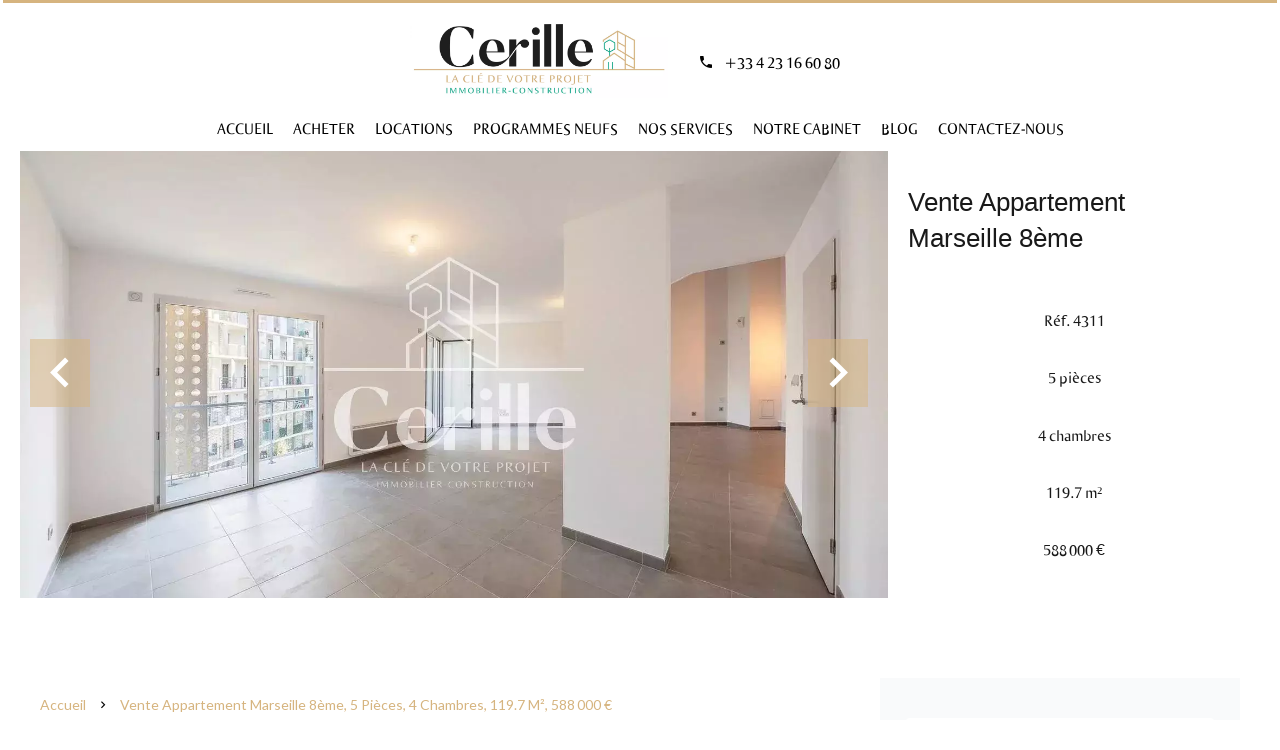

--- FILE ---
content_type: text/html; charset=UTF-8
request_url: https://www.cerille.fr/fr/propriete/vente+appartement+marseille-8eme+big-duplex-in-borely+83569803
body_size: 14808
content:
<!DOCTYPE html>
<html lang="fr" prefix="og: http://ogp.me/ns#">
  <head>

                  <meta charset="UTF-8">
              <title> T5 en duplex - Borely</title>
              <meta name="description" content=" Le Cabinet Cerille vous présente, dans une résidence de standing dans le 8ème arrondissement, proche du parc Borély et ses plages, un T5 en duplex de 119 m2. Vous profiterez d'un séjour de 44 m² avec une partie en plafond double hauteur. Une salle d'eau avec WC...">
              <meta property="og:title" content=" T5 en duplex - Borely">
              <meta property="og:description" content=" Le Cabinet Cerille vous présente, dans une résidence de standing dans le 8ème arrondissement, proche du parc Borély et ses plages, un T5 en duplex de 119 m2. Vous profiterez d'un séjour de 44 m² avec une partie en plafond double hauteur. Une salle d'eau avec WC...">
              <link rel="canonical" href="https://www.cerille.fr/fr/propriete/vente+appartement+marseille-8eme+t5-en-duplex-borely+83569803">
              <meta property="og:image" content="https://media.apimo.pro/cache/fedc9372f20eb040f3c9612deffa7e7e_a0d5abfdca_1600-original.jpg">
              <meta property="og:image:width" content="1600">
              <meta property="og:image:height" content="900">
              <link rel="alternate" href="https://www.cerille.fr/fr/propriete/vente+appartement+marseille-8eme+t5-en-duplex-borely+83569803" hreflang="x-default">
              <link rel="alternate" href="https://www.cerille.fr/fr/propriete/vente+appartement+marseille-8eme+t5-en-duplex-borely+83569803" hreflang="fr-fr">
              <link rel="alternate" href="https://www.cerille.fr/en/property/sale+apartment+marseille-8eme+big-duplex-in-borely+83569803" hreflang="en-gb">
              <meta property="og:url" content="https://www.cerille.fr/fr/propriete/vente+appartement+marseille-8eme+big-duplex-in-borely+83569803">
              <meta name="viewport" content="width=device-width">
          
                                                          <link rel="stylesheet" href="https://d36vnx92dgl2c5.cloudfront.net/vendor/flag-icon-css/css/flag-icon.min.css">                  <link rel="stylesheet" href="https://d36vnx92dgl2c5.cloudfront.net/vendor/leaflet.markercluster/dist/MarkerCluster.css">                  <link rel="stylesheet" href="https://d36vnx92dgl2c5.cloudfront.net/vendor/leaflet/dist/leaflet.css">                  <link rel="stylesheet" href="https://d36vnx92dgl2c5.cloudfront.net/vendor/Leaflet.fullscreen/dist/leaflet.fullscreen.css">                  <link rel="stylesheet" href="https://d36vnx92dgl2c5.cloudfront.net/vendor/select2/dist/css/select2.min.css">                  <link rel="stylesheet" href="https://d36vnx92dgl2c5.cloudfront.net/cache/prod/Cello/1691/674755656513d40c71362c87b8bcb15bbc6ec6aa-v1768896335.css">            
                                        <script async src="https://cache.consentframework.com/js/pa/28975/c/u8hMx/stub?lang=fr" ></script>                  <script async src="https://choices.consentframework.com/js/pa/28975/c/u8hMx/cmp?lang=fr" ></script>                                                                                                                                                            
    <script type="text/javascript" src="https://cdn.jsdelivr.net/gh/agenda-immo/minisdk@main/sdk.min.js"></script>
<script type="text/javascript">agendaimmo(741,reference_interne,{styles_container: {background:'#183c63'}})</script>
    

        
  </head>
  <body class="property chrome  thumbnail eupopup eupopup-bottom">

    <div class="g-recaptcha"></div>
    
    
      <header>
    <div>
      <div data-id="0" class="zone zone-header-left ">

  <div id="696f41eb6904a-1" data-module-id="114809" data-instance="1" data-model-namespace="39129725832a"
      class="module module-114809 template-1 cluster-template-1 module-cluster "
            ><div id="696f41eb6acb5-1" data-module-id="112269" data-instance="1" data-model-namespace="ed1be91d4ddd"
      class="module module-112269 template-2 logo-template-2 module-logo "
            ><a href="/fr/" ><img src="https://d36vnx92dgl2c5.cloudfront.net/prod/Cello/1691/media/1313acdde03461ae23bfe91c11ee73cd.webp"  alt="logo" /></a></div><div id="696f41eb6accf-1" data-module-id="114195" data-instance="1" data-model-namespace="0eaf3de4f066"
      class="module module-114195 template-1 agency-template-1 module-agency simple "
            ><article class="agency"><div class="info"><p><span class="phone"><i class="mdi mdi-phone"></i><a href="tel:+33-0423166080">+33 4 23 16 60 80</a></span></p></div></article></div></div>

</div>


      <div data-id="1" class="zone zone-header-right ">

  <div id="696f41eb69039-1" data-module-id="112326" data-instance="1" data-model-namespace="ebb9e3aed946"
      class="module module-112326 template-1 cluster-template-1 module-cluster "
            ><nav id="696f41eb6ac42-1" data-module-id="112329" data-instance="1" data-model-namespace="e65a6252a256"
      class="module module-112329 template-1 menu-template-1 module-menu inline "
            ><ul><li><a href="/fr/selection" target="_self"  data-current=""><span>Selection</span></a></li></ul></nav><div id="696f41eb6ac5f-1" data-module-id="112270" data-instance="1" data-model-namespace="dbfea7bdc98b"
      class="module module-112270 template-1 social-menu-template-1 module-social-menu "
            ><ul><li class="social facebook"><a href="https://www.facebook.com/cerilleimmobilier/" target="_blank" rel="me"><i class="mdi mdi-facebook"></i><span>Facebook</span></a></li><li class="social instagram"><a href="https://www.instagram.com/cerille_immobilier/?hl=fr" target="_blank" rel="me"><i class="mdi mdi-instagram"></i><span>Instagram</span></a></li><li class="social linkedin"><a href="https://www.linkedin.com/in/myl%C3%A8ne-mourille-96a893103/" target="_blank" rel="me"><i class="mdi mdi-linkedin"></i><span>Linkedin</span></a></li></ul></div><div id="696f41eb6ac78-1" data-module-id="112328" data-instance="1" data-model-namespace="efe0ee729ef9"
      class="module module-112328 template-1 language-template-1 module-language "
            ><div class="hack ApiFieldGroup"><p class="CaptationContent" title="fr"><span>fr</span></p></div><div class="field-group" data-label="fr"><div class="content" style="display:none;"><ul><li  class="current" ><a href="https://www.cerille.fr/fr/propriete/vente+appartement+marseille-8eme+t5-en-duplex-borely+83569803"><span class="culture">
																			français
																	</span></a></li><li ><a href="https://www.cerille.fr/en/property/sale+apartment+marseille-8eme+big-duplex-in-borely+83569803"><span class="culture">
																			English
																	</span></a></li></ul></div></div></div></div>
  <nav id="696f41eb6905b-1" data-module-id="112271" data-instance="1" data-model-namespace="4d2b5a81dda2"
      class="module module-112271 template-1 menu-template-1 module-menu main column "
            ><button><i class="mdi mdi-menu"></i></button><ul><li><a href="/fr/" target="_self"  data-current=""><i class="mdi mdi-home"></i><span>Accueil</span></a></li><li><a href="/fr/acheter" target="_self"  data-current=""><span>Acheter</span></a></li><li><a href="/fr/locations" target="_self"  data-current=""><span>Locations</span></a></li><li><a href="/fr/programmes-neufs" target="_self"  data-current=""><span>Programmes neufs</span></a></li><li><a href="/fr/nos-services" target="_self"  data-current=""><span>Nos services</span></a></li><li><a href="/fr/notre-cabinet" target="_self"  data-current=""><span>Notre cabinet</span></a></li><li><a href="/fr/actualites" target="_self"  data-current=""><span>Blog</span></a></li><li><a href="/fr/contact" target="_self"  data-current=""><span>Contactez-nous</span></a></li></ul></nav>

</div>


    </div>
  </header>

  <div class="wrapper">
      <div data-id="2" class="zone zone-full-width ">

  <div id="696f41eb68fe8-1" data-module-id="112287" data-instance="1" data-model-namespace="d2e1f636b222"
      class="module module-112287 main template-1 slider-template-1 module-slider 	waiting
"
            ><div class="slider "><div class="" ><img class="picture " data-position="0" src="https://d36vnx92dgl2c5.cloudfront.net/prod/Cello/1691/media/73ca480b56173abfa94e3e1a60aca436.webp" alt="Vente Appartement Marseille 8ème"></div><div class="" ><img class="picture  img-lazy-load" data-position="1" data-low-src="https://d36vnx92dgl2c5.cloudfront.net/prod/Cello/1691/media/38ec8172101715c5f46961dfe0c9690c.webp" data-src="https://d36vnx92dgl2c5.cloudfront.net/prod/Cello/1691/media/18c2bf0d5c00a3d85feb203b5e2f5a86.webp" alt="Vente Appartement Marseille 8ème"></div><div class="" ><img class="picture  img-lazy-load" data-position="2" data-low-src="https://d36vnx92dgl2c5.cloudfront.net/prod/Cello/1691/media/a3559278439ad47083a86e55301bd10d.webp" data-src="https://d36vnx92dgl2c5.cloudfront.net/prod/Cello/1691/media/6bac38dabd01cdf602e507260bb2b81a.webp" alt="Vente Appartement Marseille 8ème"></div><div class="" ><img class="picture  img-lazy-load" data-position="3" data-low-src="https://d36vnx92dgl2c5.cloudfront.net/prod/Cello/1691/media/8f11af514a94bba9c23fa59f2cf7de1a.webp" data-src="https://d36vnx92dgl2c5.cloudfront.net/prod/Cello/1691/media/055c28ffa1c4908254d746ef1aa296b9.webp" alt="Vente Appartement Marseille 8ème"></div><div class="" ><img class="picture  img-lazy-load" data-position="4" data-low-src="https://d36vnx92dgl2c5.cloudfront.net/prod/Cello/1691/media/fad3ed2f7d92936b5c428267fd39adbe.webp" data-src="https://d36vnx92dgl2c5.cloudfront.net/prod/Cello/1691/media/5ced4425022510f86a9e3e3cd884c1e9.webp" alt="Vente Appartement Marseille 8ème"></div><div class="" ><img class="picture  img-lazy-load" data-position="5" data-low-src="https://d36vnx92dgl2c5.cloudfront.net/prod/Cello/1691/media/f13659dcccf68bd956a50e0ce8c43fc8.webp" data-src="https://d36vnx92dgl2c5.cloudfront.net/prod/Cello/1691/media/708930c066df5f628ce66ef50e2c1f8d.webp" alt="Vente Appartement Marseille 8ème"></div><div class="" ><img class="picture  img-lazy-load" data-position="6" data-low-src="https://d36vnx92dgl2c5.cloudfront.net/prod/Cello/1691/media/9ee4ce7651fed3402231604ddd0d892f.webp" data-src="https://d36vnx92dgl2c5.cloudfront.net/prod/Cello/1691/media/91b592d72ed37f2dbd8fd977913fdb4e.webp" alt="Vente Appartement Marseille 8ème"></div><div class="" ><img class="picture  img-lazy-load" data-position="7" data-low-src="https://d36vnx92dgl2c5.cloudfront.net/prod/Cello/1691/media/1b1e6bd11dfc0eb2270acc7b5894c105.webp" data-src="https://d36vnx92dgl2c5.cloudfront.net/prod/Cello/1691/media/a1eabd2fdffc44205d684197ce12ba46.webp" alt="Vente Appartement Marseille 8ème"></div><div class="" ><img class="picture  img-lazy-load" data-position="8" data-low-src="https://d36vnx92dgl2c5.cloudfront.net/prod/Cello/1691/media/2d368efadd615ab3c3bc2bc5e3ca2038.webp" data-src="https://d36vnx92dgl2c5.cloudfront.net/prod/Cello/1691/media/472914057e155cf99451e4bc4cbdd66b.webp" alt="Vente Appartement Marseille 8ème"></div><div class="" ><img class="picture  img-lazy-load" data-position="9" data-low-src="https://d36vnx92dgl2c5.cloudfront.net/prod/Cello/1691/media/7591486c7ea1dc84e229bdb9445bf263.webp" data-src="https://d36vnx92dgl2c5.cloudfront.net/prod/Cello/1691/media/c70f15d9e9b74f2ba02cd5a33185114d.webp" alt="Vente Appartement Marseille 8ème"></div></div><div class="api-spinner"><div class="bounce1"></div><div class="bounce2"></div><div class="bounce3"></div></div></div>
  <div id="696f41eb69081-1" data-module-id="112288" data-instance="1" data-model-namespace="5ab2d56d52ae"
      class="module module-112288 template-2 property-info-template-2 module-property-info "
            data-property-id="83569803"><h1>Vente Appartement<br>Marseille 8ème </h1><p>Réf. 4311</p><p>5 pièces</p><p>4 chambres</p><p>119.7 m²</p><p>  588 000 €</p></div>
  <div id="696f41eb6918c-1" data-module-id="281368" data-instance="1" data-model-namespace="8cf4964b9140"
      class="module module-281368 template-1 property-info-template-1 module-property-info "
            data-property-id="83569803"><script type="text/javascript">agendaimmo(741,83569803, { styles_container: { borderRadius: "5px", padding: "5px", background:'#d6b47f' },styles_button: { textTransform: "lowercase" },})

</script></div>

</div>


  <div data-id="3" class="zone zone-top-content ">


</div>


  <div class="row-2 clearfix">
    <div data-id="4" class="zone zone-left-content ">

  <div id="696f41eb69009-1" data-module-id="112289" data-instance="1" data-model-namespace="bb4e19183188"
      class="module module-112289 template-1 breadcrumb-template-1 module-breadcrumb "
            ><nav><ul><li class="module-breadcrumb-tab"><a href="/fr/">Accueil</a></li><li class="module-breadcrumb-tab"><h2><a>Vente appartement Marseille 8ème, 5 pièces, 4 chambres, 119.7 m², 588 000 €</a></h2></li></ul></nav></div>
  <div id="696f41eb69098-1" data-module-id="112290" data-instance="1" data-model-namespace="4f84fb32ddf9"
      class="module module-112290 template-4 property-info-template-4 module-property-info "
            data-property-id="83569803"><div class="module-header"><h2 class="module-header-title">Informations complémentaires</h2></div><h2 class="title property-title-4" >T5 en duplex - Borely</h2><span class="price">588 000 €</span><p class="comment" id="description">
          Le Cabinet Cerille vous présente, dans une résidence de standing dans le 8ème arrondissement, proche du parc Borély et ses plages, un T5 en duplex de 119 m2. <br /><br />
Vous profiterez d'un séjour de 44 m² avec une partie en plafond double hauteur. Une salle d'eau avec WC complète ce niveau. <br />
A l'étage, vous trouverez quatre chambres, une salle de bains, des WC séparés, un dressing et un espace bureau. <br /><br />
Le vaste parc paysagé de la résidence vous offre un cadre de vie idéale entre nature et ville.<br /><br />
Pour votre confort, un box double en sous-sol est inclus.<br /><br />
Ne manquez pas cette belle opportunité ! <br /><br />
Contactez nous pour en savoir plus au +33 4 23 16 60 80.<br />
Rdv possibles sur place ou en visio.<br />
www.cerille.fr
      </p></div>
  <div id="696f41eb69151-1" data-module-id="112365" data-instance="1" data-model-namespace="538cb5aad3e2"
      class="module module-112365 template-17 property-info-template-17 module-property-info "
            data-property-id="83569803"><div class="module-header"><h2 class="module-header-title">Autres visuels</h2></div><p class="no-information">
      Pas d'informations disponibles
    </p></div>
  <div id="696f41eb6917b-1" data-module-id="112297" data-instance="1" data-model-namespace="2fc8f02c289b"
      class="module module-112297 template-1 cluster-template-1 module-cluster "
            ><div id="696f41eb6ca53-1" data-module-id="112293" data-instance="1" data-model-namespace="bc7052324bae"
      class="module module-112293 template-5 property-info-template-5 module-property-info "
            data-property-id="83569803"><div class="module-header"><h3 class="module-header-title">Surfaces</h3></div><ul><li>
          1 Entrée <span>4 m²</span></li><li>
          1 Séjour/cuisine <span>44 m²</span></li><li>
          1 Salle de douche / toilettes <span>6 m²</span></li><li>
          1 Balcon <span>7 m²</span></li><li>
          1 Dégagement <span>10 m²</span></li><li>
          1 Chambre <span>12 m²</span></li><li>
          1 Chambre <span>12 m²</span></li><li>
          1 Chambre <span>11 m²</span></li><li>
          1 Chambre <span>9 m²</span></li><li>
          1 Salle de bains <span>7 m²</span></li><li>
          1 Dressing <span>3 m²</span></li><li>
          1 Toilettes <span>2 m²</span></li><li>
          1 Balcon <span>12 m²</span></li></ul></div><div id="696f41eb6ca8b-1" data-module-id="112294" data-instance="1" data-model-namespace="db7cd2a5b159"
      class="module module-112294 template-8 property-info-template-8 module-property-info "
            data-property-id="83569803"><div class="module-header"><h3 class="module-header-title">Proximités</h3></div><ul><li>Bus <span>500 mètres</span></li><li>Commerces <span>700 mètres</span></li><li>Crèche <span>850 mètres</span></li><li>École primaire <span>650 mètres</span></li><li>École secondaire <span>900 mètres</span></li><li>Gare TGV <span>6 kilomètres</span></li><li>Hôpital/clinique <span>3 kilomètres</span></li><li>Médecin <span>1 kilomètres</span></li><li>Mer <span>2 kilomètres</span></li><li>Métro <span>2 kilomètres</span></li><li>Parc <span>750 mètres</span></li><li>Piscine publique <span>2 kilomètres</span></li><li>Plage <span>2 kilomètres</span></li><li>Supermarché <span>700 mètres</span></li></ul></div><div id="696f41eb6caa4-1" data-module-id="112295" data-instance="1" data-model-namespace="d60e3c318d91"
      class="module module-112295 template-6 property-info-template-6 module-property-info "
            data-property-id="83569803"><div class="module-header"><h3 class="module-header-title">Prestations</h3></div><ul class="list-inline list-inline-30"><li>Domotique</li><li>Double vitrage</li><li>Fenêtre aluminium</li><li>Stores électriques</li><li>Ventilation simple flux</li><li>Volets roulants électriques</li><li>Clôture</li><li>Éclairage extérieur</li><li>Ascenseur</li><li>Digicode</li><li>Gardien</li><li>Portail électrique</li><li>Vidéophone</li></ul></div><div id="696f41eb6cabf-1" data-module-id="112296" data-instance="1" data-model-namespace="a51e949f1dcc"
      class="module module-112296 template-7 property-info-template-7 module-property-info "
            data-property-id="83569803"><div class="module-header"><h3 class="module-header-title">Mentions légales</h3></div><ul><li>
          Honoraires à la charge du vendeur
                  </li><li>
          Pas de procédure en cours
                  </li></ul></div></div>
  <div id="696f41eb6919e-1" data-module-id="112298" data-instance="1" data-model-namespace="10c5b95ddde3"
      class="module module-112298 template-1 leafletmap-template-1 module-leaflet-map module-map "
            ><div id="696f41eb6919e-1-inner-map" class="inner-map"></div></div>

</div>


    <div data-id="5" class="zone zone-right-content ">

  <div id="696f41eb69023-1" data-module-id="112301" data-instance="1" data-model-namespace="5a49bf49a8c8"
      class="module module-112301 template-1 cluster-template-1 module-cluster "
            ><div id="696f41eb6ab45-1" data-module-id="112302" data-instance="1" data-model-namespace="037828de1f60"
      class="module module-112302 template-1 user-template-1 module-user "
            ><ul class="listing"><li class=" col col-3"><div class="container"><div class="picture"><div class="userBubble"><img class="img-lazy-load" src="https://d36vnx92dgl2c5.cloudfront.net/prod/Cello/1691/media/ca1b36dbd05dee14921a84aec4a6f2b7.webp" alt="Mylène MOURILLE"></div></div><div class="info"><h3>
																	Mylène
									MOURILLE
																										<em>Directrice</em></h3><p><span class="phone"><i class="mdi mdi-phone"></i><a href="tel:+33423166080">+33 4 23 16 60 80</a></span><span class="mobile"><i class="mdi mdi-cellphone-iphone"></i><a href="tel:+33603803528">+33 6 03 80 35 28</a></span><br><span class="email"><i class="mdi mdi-email-outline"></i><a href="mailto:mylene.mourille@cerille.fr">mylene.mourille@cerille.fr</a></span></p></div></div></li></ul></div><div id="696f41eb6ab8e-1" data-module-id="112303" data-instance="1" data-model-namespace="7305c48ab516"
      class="module module-112303 template-1 contact-template-1 module-contact "
            ><div class="module-header"><h2 class="module-header-title">Demande d'informations supplémentaires</h2></div><form name="contact-form-112303" method="post" action="https://www.cerille.fr/fr/propriete/vente+appartement+marseille-8eme+big-duplex-in-borely+83569803"><div class="field firstname text"><input type="text" id="contact-form-112303_firstname" name="contact-form-112303[firstname]" required="required" placeholder="Prénom" class="" name="firstname" /></div><div class="field lastname text"><input type="text" id="contact-form-112303_lastname" name="contact-form-112303[lastname]" required="required" placeholder="Nom de famille" class="" name="lastname" /></div><div class="field email email"><input type="email" id="contact-form-112303_email" name="contact-form-112303[email]" required="required" placeholder="E-mail" class="" name="email" /></div><div class="field phone tel"><input id="contact-form-112303_phone" name="contact-form-112303[phone]" required="required" placeholder="Téléphone" class="" name="phone" type="tel" default-value=""  /></div><div class="field message textarea"><textarea id="contact-form-112303_message" name="contact-form-112303[message]" placeholder="Message" class="" name="message"></textarea></div><div class="field recaptcha recaptcha"><script>

                    window.onloadCallback = function() {
                        $('.g-recaptcha').each(function(i, v) {
                            const $placeholder = $(this)

                            $placeholder.data('widget-id', i);

                            grecaptcha.render( this, {
                                callback: function( token ) {

                                    return new Promise(function(resolve, reject) {
                                    if( grecaptcha === undefined ) {
                                        console.log( 'reCaptcha not defined' )
                                        reject()
                                    }

                                    var response = grecaptcha.getResponse( $placeholder.data('widget-id') )
                                    if( !response ) {
                                        console.log( 'Could not get reCaptcha response' )
                                        reject()
                                    }

                                    const $form = $placeholder.closest('form')

                                    $form.find('.g-recaptcha-response').val( token )
                                    // Add a class that will be used to bypass the prevented submit event
                                    $form.addClass('recap-done')
                                    // submit by clicking the submit button of your form
                                    .find('[type="submit"]').trigger('click')
                                    resolve()
                                    grecaptcha.reset( $placeholder.data('widget-id') )
                                    })
                                },
                                sitekey: '6LctG6wUAAAAALSwjJO9bWoLzy3gi7yZn305f91K',
                                size: 'invisible', // This makes the real reCaptcha V2 Invisible
                            });
                        });
                    };

                </script><div class="g-recaptcha" data-sitekey="6LctG6wUAAAAALSwjJO9bWoLzy3gi7yZn305f91K"></div></div><div class="rgpd"><input type="checkbox" required><label>J’ai lu et j'accepte la <a href="/fr/mentions-legales">politique de confidentialité</a> de ce site</label></div><div><button type="submit" id="contact-form-112303_submit" name="contact-form-112303[submit]" class="submit">
                Envoyer
    </button></div></form></div></div>
  <div id="696f41eb690ad-1" data-module-id="112300" data-instance="1" data-model-namespace="4f6348660b2e"
      class="module module-112300 template-1 share-template-1 module-share "
            ><div class="module-header"><h2 class="module-header-title">Partager</h2></div><div class="content"><ul><li class="social facebook icon-facebook icon-border"><a href="#"><i class="mdi mdi-facebook"></i><span>Facebook</span></a></li><li class="social twitter icon-twitter icon-border"><a href="#"><svg xmlns="http://www.w3.org/2000/svg" fill="none" height="25" width="25" viewBox="0 0 512 512"><path clip-rule="evenodd" d="M192.034 98H83l129.275 170.757L91.27 412h55.908l91.521-108.34 81.267 107.343H429L295.968 235.284l.236.303L410.746 99.994h-55.908l-85.062 100.694zm-48.849 29.905h33.944l191.686 253.193h-33.944z" fill="#fff" fill-rule="evenodd"/></svg><span>Twitter</span></a></li><li class="social whatsapp icon-whatsapp icon-border"><a href="#"><i class="mdi mdi-whatsapp"></i><span>Whatsapp</span></a></li><li class="social linkedin icon-linkedin icon-border"><a href="#"><i class="mdi mdi-linkedin"></i><span>Linkedin</span></a></li></ul></div></div>
  <div id="696f41eb69127-1" data-module-id="112304" data-instance="1" data-model-namespace="9d588f650e77"
      class="module module-112304 template-33 property-info-template-33 module-property-info "
            data-property-id="83569803"><div class="module-header"><h2 class="module-header-title">Efficacité énergétique</h2></div><div class="energy-diagnostics"><div class="diagnostic diagnostic-1"><img src="[data-uri]" alt="Diagnostic Graph"></div><div class="diagnostic diagnostic-2"><img src="[data-uri]" alt="Diagnostic Graph"></div></div></div>

</div>


  </div>
  <div data-id="6" class="zone zone-bottom-content ">


</div>


  </div>

  <footer>
    <div data-id="7" class="zone zone-footer ">

  <nav id="696f41eb68f78-1" data-module-id="112272" data-instance="1" data-model-namespace="67433c674cf4"
      class="module module-112272 template-1 menu-template-1 module-menu column "
            ><div class="module-header"><span class="module-header-title">Navigation</span></div><ul><li><a href="/fr/" target="_self"  data-current=""><i class="mdi mdi-home"></i><span>Accueil</span></a></li><li><a href="/fr/acheter" target="_self"  data-current=""><span>Acheter</span></a></li><li><a href="/fr/programmes-neufs" target="_self"  data-current=""><span>Programmes neufs</span></a></li><li><a href="/fr/nos-services" target="_self"  data-current=""><span>Nos services</span></a></li><li><a href="/fr/notre-cabinet" target="_self"  data-current=""><span>Notre cabinet</span></a></li><li><a href="/fr/contact" target="_self"  data-current=""><span>Contactez-nous</span></a></li></ul></nav>
  <nav id="696f41eb6906c-1" data-module-id="112273" data-instance="1" data-model-namespace="726f7259a8c5"
      class="module module-112273 template-1 menu-template-1 module-menu column "
            ><div class="module-header"><span class="module-header-title">Informations légales</span></div><ul><li><a href="/fr/mentions-legales/honoraires" target="_self"  data-current=""><span>Honoraires</span></a></li><li><a href="/fr/donnees-personnelles" target="_self"  data-current=""><span>Données personnelles</span></a></li><li><a href="/fr/utilisations-des-cookies" target="_self"  data-current=""><span>Utilisation des cookies</span></a></li><li><a href="/fr/mentions-legales" target="_self"  data-current=""><span>Mentions légales</span></a></li></ul></nav>
  <div id="696f41eb6910e-1" data-module-id="112313" data-instance="1" data-model-namespace="a7fcaece7387"
      class="module module-112313 template-7 agency-template-7 module-agency simple "
            ><div class="module-header"><span class="module-header-title">Contactez-nous</span></div><ul><li class="agency"><h3><a href="#">Cabinet Cerille</a></h3><p class="address">
											5 Rue des Allumettes<br>
													Les Bureaux de l&#039;arche<br><span class="zipcode">13090</span>
						Aix-en-Provence<br>
																France
									</p><p><span class="phone"><a href="tel:+33 4 23 16 60 80">+33 4 23 16 60 80</a></span><br><span class="email"><a href="mailto:contact@cerille.fr">contact@cerille.fr</a></span><br></p></li></ul></div>
  <div id="696f41eb6913b-1" data-module-id="112314" data-instance="1" data-model-namespace="5219d126f97f"
      class="module module-112314 template-1 language-template-1 module-language "
            ><div class="module-header"><span class="module-header-title">Langues</span></div><div class="hack ApiFieldGroup"><p class="CaptationContent" title="fr"><span>fr</span></p></div><div class="field-group" data-label="fr"><div class="content" style="display:none;"><ul><li  class="current" ><a href="https://www.cerille.fr/fr/propriete/vente+appartement+marseille-8eme+t5-en-duplex-borely+83569803"><span class="flag-icon flag-icon-fr"></span></a></li><li ><a href="https://www.cerille.fr/en/property/sale+apartment+marseille-8eme+big-duplex-in-borely+83569803"><span class="flag-icon flag-icon-gb"></span></a></li></ul></div></div></div>
  <div id="696f41eb69163-1" data-module-id="112275" data-instance="1" data-model-namespace="4287d04b6314"
      class="module module-112275 template-1 social-menu-template-1 module-social-menu "
            ><div class="module-header"><span class="module-header-title">Suivez-nous sur les réseaux</span></div><ul><li class="social facebook"><a href="https://www.facebook.com/cerilleimmobilier/" target="_blank" rel="me"><i class="mdi mdi-facebook"></i><span>Facebook</span></a></li><li class="social instagram"><a href="https://www.instagram.com/cerille_immobilier/?hl=fr" target="_blank" rel="me"><i class="mdi mdi-instagram"></i><span>Instagram</span></a></li><li class="social linkedin"><a href="https://www.linkedin.com/in/myl%C3%A8ne-mourille-96a893103/" target="_blank" rel="me"><i class="mdi mdi-linkedin"></i><span>Linkedin</span></a></li></ul></div>

</div>


    <div data-id="8" class="zone zone-legal ">

  <div id="696f41eb690f4-1" data-module-id="112318" data-instance="1" data-model-namespace="9877aae04c86"
      class="module module-112318 template-8 legal-template-8 module-legal template8 "
            ><p><a href='javascript:Sddan.cmp.displayUI()'>Changer ses préférences cookies</a></p><p >Design by <span>Apimo™</span></p><p>©2026 Cabinet Cerille</p></div>

</div>


  </footer>

                      <link media="print"onload="this.media='all'"rel="stylesheet" href="https://d36vnx92dgl2c5.cloudfront.net/static/Realtix/Global/mdi/css/materialdesignicons.min.css">                  <link media="print"onload="this.media='all'"rel="stylesheet" href="https://d36vnx92dgl2c5.cloudfront.net/vendor/kernel-webfont/build/css/icons.css">                                                                                                                        
    
                  <script src="https://d36vnx92dgl2c5.cloudfront.net/cache/prod/Cello/1691/model/86a785c9a96b84f751bf7e4caf2dc615417a662f-v1768899051.893.js" ></script>                                                      <script src="https://d36vnx92dgl2c5.cloudfront.net/vendor/jquery/dist/jquery.min.js" ></script>                  <script src="https://d36vnx92dgl2c5.cloudfront.net/vendor/owl.carousel/owl.carousel.js" ></script>                  <script type="application/ld+json">
{
  "@context": "https://schema.org/",
  "@type": "Product",
  "name": "module_property_info_title",
  "image": [
          "https://d36vnx92dgl2c5.cloudfront.net/prod/Cello/1691/media/73ca480b56173abfa94e3e1a60aca436.webp",          "https://d36vnx92dgl2c5.cloudfront.net/prod/Cello/1691/media/18c2bf0d5c00a3d85feb203b5e2f5a86.webp",          "https://d36vnx92dgl2c5.cloudfront.net/prod/Cello/1691/media/6bac38dabd01cdf602e507260bb2b81a.webp",          "https://d36vnx92dgl2c5.cloudfront.net/prod/Cello/1691/media/055c28ffa1c4908254d746ef1aa296b9.webp",          "https://d36vnx92dgl2c5.cloudfront.net/prod/Cello/1691/media/5ced4425022510f86a9e3e3cd884c1e9.webp",          "https://d36vnx92dgl2c5.cloudfront.net/prod/Cello/1691/media/708930c066df5f628ce66ef50e2c1f8d.webp",          "https://d36vnx92dgl2c5.cloudfront.net/prod/Cello/1691/media/91b592d72ed37f2dbd8fd977913fdb4e.webp",          "https://d36vnx92dgl2c5.cloudfront.net/prod/Cello/1691/media/a1eabd2fdffc44205d684197ce12ba46.webp",          "https://d36vnx92dgl2c5.cloudfront.net/prod/Cello/1691/media/472914057e155cf99451e4bc4cbdd66b.webp",          "https://d36vnx92dgl2c5.cloudfront.net/prod/Cello/1691/media/c70f15d9e9b74f2ba02cd5a33185114d.webp"       ],
  "sku": "83569803",
  "brand": {
    "@type": "Organization",
    "name": "Cabinet Cerille"
  },
    "description": "Le\u0020Cabinet\u0020Cerille\u0020vous\u0020pr\u00E9sente,\u0020dans\u0020une\u0020r\u00E9sidence\u0020de\u0020standing\u0020dans\u0020le\u00208\u00E8me\u0020arrondissement,\u0020proche\u0020du\u0020parc\u0020Bor\u00E9ly\u0020et\u0020ses\u0020plages,\u0020un\u0020T5\u0020en\u0020duplex\u0020de\u0020119\u0020m2.\u0020\r\n\r\nVous\u0020profiterez\u0020d\u0027un\u0020s\u00E9jour\u0020de\u002044\u0020m\u00B2\u0020avec\u0020une\u0020partie\u0020en\u0020plafond\u0020double\u0020hauteur.\u0020Une\u0020salle\u0020d\u0027eau\u0020avec\u0020WC\u0020compl\u00E8te\u0020ce\u0020niveau.\u0020\r\nA\u0020l\u0027\u00E9tage,\u0020vous\u0020trouverez\u0020quatre\u0020chambres,\u0020une\u0020salle\u0020de\u0020bains,\u0020des\u0020WC\u0020s\u00E9par\u00E9s,\u0020un\u0020dressing\u0020et\u0020un\u0020espace\u0020bureau.\u0020\r\n\r\nLe\u0020vaste\u0020parc\u0020paysag\u00E9\u0020de\u0020la\u0020r\u00E9sidence\u0020vous\u0020offre\u0020un\u0020cadre\u0020de\u0020vie\u0020id\u00E9ale\u0020entre\u0020nature\u0020et\u0020ville.\r\n\r\nPour\u0020votre\u0020confort,\u0020un\u0020box\u0020double\u0020en\u0020sous\u002Dsol\u0020est\u0020inclus.\r\n\r\nNe\u0020manquez\u0020pas\u0020cette\u0020belle\u0020opportunit\u00E9\u0020\u0021\u0020\r\n\r\nContactez\u0020nous\u0020pour\u0020en\u0020savoir\u0020plus\u0020au\u0020\u002B33\u00204\u002023\u002016\u002060\u002080.\r\nRdv\u0020possibles\u0020sur\u0020place\u0020ou\u0020en\u0020visio.\r\nwww.cerille.fr",
    "offers": {
    "@type": "Offer",
    "url": "https://www.cerille.fr/fr/propriete/vente+appartement+marseille-8eme+big-duplex-in-borely+83569803",
    "priceCurrency": "EUR",
        "price": "588000.00",
        "priceValidUntil": "2026-02-20",
    "availability": "InStock",
    "seller": {
      "@type": "Organization",
      "name": "Cabinet Cerille"
    }
  }
}
</script>
                  <script src="https://d36vnx92dgl2c5.cloudfront.net/vendor/leaflet/dist/leaflet.js" ></script>                  <script src="https://d36vnx92dgl2c5.cloudfront.net/vendor/Leaflet.fullscreen/dist/Leaflet.fullscreen.min.js" ></script>                  <script src="https://d36vnx92dgl2c5.cloudfront.net/vendor/leaflet.markercluster/dist/leaflet.markercluster.js" ></script>                  <script src="https://d36vnx92dgl2c5.cloudfront.net/vendor/select2/dist/js/select2.full.min.js" ></script>                  <script src="https://d36vnx92dgl2c5.cloudfront.net/cache/prod/Cello/1691/36160764d31c781a77f840c19401de4ce5a66bf2-v1768896335.js" ></script>        
        
    
    <div class="recaptcha-terms">
      <p>Ce site est protégé par reCAPTCHA et les règles de <a target='_blank' href='https://policies.google.com/privacy'>confidentialité</a> et les <a target='_blank' href='https://policies.google.com/terms'>conditions d'utilisation</a> de Google s'appliquent.</p>
    </div>

  </body>
</html>


--- FILE ---
content_type: application/javascript
request_url: https://d36vnx92dgl2c5.cloudfront.net/cache/prod/Cello/1691/model/86a785c9a96b84f751bf7e4caf2dc615417a662f-v1768899051.893.js
body_size: 3490
content:
var model = {"http_accept":"text\/html,application\/xhtml+xml,application\/xml;q=0.9,image\/webp,image\/apng,*\/*;q=0.8,application\/signed-exchange;v=b3;q=0.9","culture":"fr_FR","language":"fr","country":"fr","currency":"EUR","url_parameters":{"property_category_i18n":"vente","property_type_i18n":"appartement","property_city_name":"marseille-8eme","property_comment_title":"big-duplex-in-borely","search_property_id":"83569803"},"cookies_enabled":true,"session_id":"","67433c674cf4":{"_subtitle_tag":"h3","_title_tag":"span","_subtitle":null,"_title":"Navigation","_content":null},"d2e1f636b222":{"_subtitle_tag":"h3","_title_tag":"h2","slide_counter":10,"show_thumbnail":false,"description_enable":true,"property_title":false,"property_price":false,"property_room":false,"property_area":false,"property_areaOutdoor":false,"property_bedroom":false,"property_bathroom":false,"autoplay":false,"autoplay_timeout":5000,"show_max_pictures":1,"show_navigation":true,"loop_enable":true,"responsive":null,"sync_slide_thumbnail":false,"thumbnail_loop_enable":true,"thumbnail_show_max_pictures":10,"thumbnail_responsive":null,"animate_in":"","animate_out":"","height_1280":450,"height_1024":450,"height_768":450,"height_640":450,"height_360":450,"thumbnail_height":100,"show_dots":false,"center":false,"thumbnail_center":true,"margin":2,"thumbnail_margin":10,"orientation_class":true,"can_fullscreen":false,"stage_padding":null,"thumbnail_stage_padding":null,"rtl":false,"video":false,"video_autoplay":true,"video_loop":false,"video_muted":true,"video_controls":true,"video_autoplay_next":true,"show_properties":true},"bb4e19183188":{"_subtitle_tag":"h3","_title_tag":"h2"},"5a49bf49a8c8":{"_subtitle_tag":"h3","_title_tag":"h2","wrapper":false,"nbrColumns":1,"bg":false},"ebb9e3aed946":{"_subtitle_tag":"h3","_title_tag":"h2","wrapper":false,"nbrColumns":1,"bg":false},"39129725832a":{"_subtitle_tag":"h3","_title_tag":"h2","wrapper":false,"nbrColumns":1,"bg":false},"4d2b5a81dda2":{"_subtitle_tag":"h3","_title_tag":"h2"},"726f7259a8c5":{"_subtitle_tag":"h3","_title_tag":"span","_subtitle":null,"_title":"Informations l\u00e9gales","_content":null},"5ab2d56d52ae":{"_subtitle_tag":"h3","_title_tag":"h2","rates":[],"bookings":[],"template":2,"selection_action":false,"url":null,"yatmo_key":null},"4f84fb32ddf9":{"_subtitle_tag":"h3","_title_tag":"h3","_subtitle":null,"_content":null,"_title":"Informations compl\u00e9mentaires","rates":[],"bookings":[],"template":4,"selection_action":false,"url":null,"yatmo_key":null},"4f6348660b2e":{"_subtitle_tag":"h3","_title_tag":"h2","_subtitle":null,"_content":null,"_title":"Partager","page_url":"https:\/\/www.cerille.fr\/fr\/propriete\/vente+appartement+marseille-8eme+big-duplex-in-borely+83569803","fields":{"share-form":{"name":"share-form","type":"Form","target_fields":["email_from","email_to","message","recaptcha","submit"],"template":"..\/src\/Apimo\/CoreBundle\/Plugins\/Share\/Resources\/twig\/search_field.html.twig"},"email_from":{"name":"from","type":"Email","required":1,"label_enable":0,"placeholder_enable":1,"rank":0,"zone":"basic","template":"..\/src\/Apimo\/CoreBundle\/Plugins\/Share\/Resources\/twig\/search_field.html.twig"},"email_to":{"name":"to","type":"Email","required":1,"label_enable":0,"placeholder_enable":1,"rank":0,"zone":"basic","template":"..\/src\/Apimo\/CoreBundle\/Plugins\/Share\/Resources\/twig\/search_field.html.twig"},"message":{"name":"Message","type":"Textarea","required":0,"label_enable":0,"placeholder_enable":1,"rank":0,"zone":"basic","template":"..\/src\/Apimo\/CoreBundle\/Plugins\/Share\/Resources\/twig\/search_field.html.twig"},"recaptcha":{"name":"Recaptcha","type":"Recaptcha","label_enable":0,"rank":0,"zone":"basic","template":"..\/src\/Apimo\/CoreBundle\/Plugins\/Share\/Resources\/twig\/search_field.html.twig"},"submit":{"name":"Send","type":"Submit","template":"..\/src\/Apimo\/CoreBundle\/Plugins\/Share\/Resources\/twig\/search_field.html.twig"}},"property":[],"property_picture":null,"autofill":true},"9877aae04c86":{"_subtitle_tag":"h3","_title_tag":"h2"},"a7fcaece7387":{"_subtitle_tag":"h3","_title_tag":"span","_subtitle":null,"_title":"Contactez-nous","_content":null,"autoplay":false,"autoplay_timeout":5000,"slide_visible":4,"show_navigation":true,"loop_enable":true,"show_dots":false,"center":false,"margin":2,"stage_padding":0,"slide_counter":1,"description_enable":true,"rtl":false,"responsive":null,"payload":{"id":"83569803"}},"9d588f650e77":{"_subtitle_tag":"h3","_title_tag":"h2","_subtitle":null,"_content":null,"_title":"Efficacit\u00e9 \u00e9nerg\u00e9tique","rates":[],"bookings":[],"template":33,"selection_action":false,"url":null,"yatmo_key":null},"5219d126f97f":{"_subtitle_tag":"h3","_title_tag":"span","_subtitle":null,"_title":"Langues","_content":null},"538cb5aad3e2":{"_subtitle_tag":"h3","_title_tag":"h2","_title":"Autres visuels","rates":[],"bookings":[],"template":17,"selection_action":false,"url":null,"yatmo_key":null},"4287d04b6314":{"_subtitle_tag":"h3","_title_tag":"span","_subtitle":null,"_title":"Suivez-nous sur les r\u00e9seaux","_content":null},"2fc8f02c289b":{"_subtitle_tag":"h3","_title_tag":"h2","wrapper":false,"nbrColumns":1,"bg":false},"8cf4964b9140":{"_subtitle_tag":"h3","_title_tag":"h2","rates":[],"bookings":[],"template":1,"selection_action":false,"url":null,"yatmo_key":null},"10c5b95ddde3":{"_subtitle_tag":"h3","_title_tag":"h2","name":"LeafletMap","listing":[{"id":83569803,"publish_address":0,"latitude":43.25572,"longitude":5.38557,"radius":"500","country":"FR","type":1,"agency_id":20479,"namespace":"apimo","is_from_brand_sharing":false,"visited":false,"internal_generated_url":{"segment_separators":["\/","+"],"_external":0,"_routing":{},"_path":{},"_variables":{"search_property_id":0},"_variables_counter":1,"_name":"fr-fr_17_0","url_parameters":{"search_property_id":"83569803"},"url":"\/fr\/propriete\/83569803"}}],"properties":[],"agencies":[],"users":[],"bigdatas":[],"zoom":null,"latitude":null,"longitude":null,"marker_icon":"mdi mdi-circle","theme":"https:\/\/cartodb-basemaps-{s}.global.ssl.fastly.net\/rastertiles\/voyager\/{z}\/{x}\/{y}{r}.png","satellite_theme":"http:\/\/server.arcgisonline.com\/ArcGIS\/rest\/services\/World_Imagery\/MapServer\/tile\/{z}\/{y}\/{x}","marker_icon_agency":"mdi mdi-bank","marker_icon_user":"mdi mdi-account","marker_icon_bigdata":"mdi mdi-account","marker_icon_type_1":"mdi mdi-home-modern","marker_icon_type_2":"mdi mdi-home-variant","marker_icon_type_3":"mdi mdi-terrain","marker_icon_type_4":"mdi mdi-store","marker_icon_type_5":"mdi mdi-parking","marker_icon_type_6":"mdi mdi-domain","marker_icon_type_7":"mdi mdi-clipboard","marker_icon_type_8":"mdi mdi-ferry","marker_icon_type_9":"mdi mdi-google-nearby","marker_icon_type_10":"mdi mdi-google-nearby","icon_selection":"mdi mdi-heart","property_payload":{"search":{"id":"83569803"},"culture":"fr_FR","compression":true,"limit":0,"column":["id","publish_address","latitude","longitude","radius","country","type","agency_id"],"simplified":true},"agency_payload":[],"user_payload":[],"cluster_enable":true,"cluster_agency":true,"cluster_user":true,"cluster_bigdata":true,"center_on_click":true,"popup_enable":true,"transit_layer_enable":true,"dragging_enable":true,"zoom_control_enable":true,"fullscreen_control_enable":true,"double_click_zoom":true,"selection_action":false,"property_ajax_load":false,"save_location":false,"accuracy":4,"show_radius":false,"yatmo_key":null,"show_selection_only":false},"037828de1f60":{"_subtitle_tag":"h3","_title_tag":"h2","autoplay":false,"autoplay_timeout":5000,"slide_visible":4,"show_navigation":true,"loop_enable":true,"show_dots":false,"center":false,"margin":2,"stage_padding":0,"rtl":false,"slide_counter":1,"description_enable":true,"story_required":false,"per_page":10,"pager":[{"class":"disable first","href":null,"content":"<i class=\"mdi mdi-page-first\"><\/i>"},{"class":"disable prev","href":null,"content":"<i class=\"mdi mdi-chevron-left\"><\/i>"},{"class":"current","href":null,"content":1},{"class":"disable next","href":null,"content":"<i class=\"mdi mdi-chevron-right\"><\/i>"},{"class":"disable last","href":null,"content":"<i class=\"mdi mdi-page-last\"><\/i>"}],"enable_pager":false,"auto_layout":1,"nbrColumns":3,"responsive":null,"payload":{"id":"83569803"}},"7305c48ab516":{"_subtitle_tag":"h3","_title_tag":"h2","_subtitle":null,"_content":null,"_title":"Demande d'informations suppl\u00e9mentaires","fields":{"contact-form":{"name":"contact-form","type":"Form","target_fields":["firstname","lastname","email","phone","message","recaptcha","submit"],"template":"..\/src\/Apimo\/CoreBundle\/Plugins\/Contact\/Resources\/twig\/search_field.html.twig","label":"contact-form","placeholder":"contact-form"},"civility":{"name":"Civility","type":"Choice","catalog":"civility","multiple":0,"required":0,"label_enable":0,"placeholder_enable":1,"rank":0,"zone":"basic","select_multiple":0,"select_height":0,"select_default_enable":0,"select_mod":0,"template":"..\/src\/Apimo\/CoreBundle\/Plugins\/Contact\/Resources\/twig\/search_field.html.twig","label":"Civility","placeholder":"Civility"},"firstname":{"name":"Firstname","type":"Text","required":1,"label_enable":0,"placeholder_enable":1,"rank":0,"zone":"basic","template":"..\/src\/Apimo\/CoreBundle\/Plugins\/Contact\/Resources\/twig\/search_field.html.twig","label":"Firstname","placeholder":"Firstname"},"lastname":{"name":"Lastname","type":"Text","required":1,"label_enable":0,"placeholder_enable":1,"rank":0,"zone":"basic","template":"..\/src\/Apimo\/CoreBundle\/Plugins\/Contact\/Resources\/twig\/search_field.html.twig","label":"Lastname","placeholder":"Lastname"},"company":{"name":"Company","type":"Text","required":1,"label_enable":0,"placeholder_enable":1,"rank":0,"zone":"basic","template":"..\/src\/Apimo\/CoreBundle\/Plugins\/Contact\/Resources\/twig\/search_field.html.twig","label":"Company","placeholder":"Company"},"city":{"name":"City","type":"Text","required":1,"label_enable":0,"placeholder_enable":1,"rank":0,"zone":"basic","template":"..\/src\/Apimo\/CoreBundle\/Plugins\/Contact\/Resources\/twig\/search_field.html.twig","label":"City","placeholder":"City"},"zipcode":{"name":"Zipcode","type":"Text","required":0,"label_enable":0,"placeholder_enable":1,"rank":0,"zone":"basic","template":"..\/src\/Apimo\/CoreBundle\/Plugins\/Contact\/Resources\/twig\/search_field.html.twig","label":"Zipcode","placeholder":"Zipcode"},"country":{"name":"Country","type":"Choice","catalog":"property_country","multiple":1,"required":1,"label_enable":0,"placeholder_enable":1,"rank":0,"zone":"basic","select_multiple":0,"select_default_enable":0,"select_mod":0,"template":"..\/src\/Apimo\/CoreBundle\/Plugins\/Contact\/Resources\/twig\/search_field.html.twig","label":"Country","placeholder":"Country"},"email":{"name":"E-mail","type":"Email","required":1,"label_enable":0,"placeholder_enable":1,"rank":0,"zone":"basic","template":"..\/src\/Apimo\/CoreBundle\/Plugins\/Contact\/Resources\/twig\/search_field.html.twig","label":"E-mail","placeholder":"E-mail"},"phone":{"name":"Phone","type":"Tel","required":1,"label_enable":0,"placeholder_enable":1,"rank":0,"zone":"basic","template":"..\/src\/Apimo\/CoreBundle\/Plugins\/Contact\/Resources\/twig\/search_field.html.twig","label":"Phone","placeholder":"Phone"},"bed_min":{"name":"Beds min","type":"Number","required":0,"label_enable":0,"placeholder_enable":1,"rank":0,"zone":"basic","template":"..\/src\/Apimo\/CoreBundle\/Plugins\/Contact\/Resources\/twig\/search_field.html.twig","label":"Beds min","placeholder":"Beds min"},"bed_max":{"name":"Beds max","type":"Number","required":0,"label_enable":0,"placeholder_enable":1,"rank":0,"zone":"basic","template":"..\/src\/Apimo\/CoreBundle\/Plugins\/Contact\/Resources\/twig\/search_field.html.twig","label":"Beds max","placeholder":"Beds max"},"bed":{"name":"Beds","type":"Choice","catalog":"bed","multiple":1,"required":0,"label_enable":0,"placeholder_enable":1,"rank":0,"zone":"basic","select_multiple":0,"select_default_enable":1,"select_mod":0,"template":"..\/src\/Apimo\/CoreBundle\/Plugins\/Contact\/Resources\/twig\/search_field.html.twig","label":"Beds","placeholder":"Beds"},"date":{"name":"Date","type":"Text","required":0,"label_enable":1,"placeholder_enable":0,"rank":0,"zone":"basic","template":"..\/src\/Apimo\/CoreBundle\/Plugins\/Contact\/Resources\/twig\/search_field.html.twig","label":"Date","placeholder":"Date"},"date_range":{"name":"Period","type":"CustomDate","required":0,"label_enable":0,"placeholder_enable":1,"rank":0,"zone":"basic","attr":{"data-range":"true","autocomplete":"off","readonly":"readonly"},"template":"..\/src\/Apimo\/CoreBundle\/Plugins\/Contact\/Resources\/twig\/search_field.html.twig","label":"Period","placeholder":"Period"},"files":{"name":"Attachment","type":"File","required":0,"label_enable":1,"placeholder_enable":0,"rank":0,"zone":"basic","template":"..\/src\/Apimo\/CoreBundle\/Plugins\/Contact\/Resources\/twig\/search_field.html.twig","label":"Attachment","placeholder":"Attachment"},"custom_messages":{"name":"Your messages","type":"Choice","catalog":"custom_messages","required":0,"multiple":0,"label_enable":0,"placeholder_enable":1,"rank":0,"zone":"basic","select_multiple":0,"select_height":0,"select_default_enable":0,"select_mod":0,"template":"..\/src\/Apimo\/CoreBundle\/Plugins\/Contact\/Resources\/twig\/search_field.html.twig","label":"Your messages","placeholder":"Your messages"},"message":{"name":"Message","type":"Textarea","required":0,"label_enable":0,"placeholder_enable":1,"rank":0,"zone":"basic","template":"..\/src\/Apimo\/CoreBundle\/Plugins\/Contact\/Resources\/twig\/search_field.html.twig","label":"Message","placeholder":"Message"},"recaptcha":{"name":"Recaptcha","type":"Recaptcha","label_enable":0,"rank":0,"zone":"basic","template":"..\/src\/Apimo\/CoreBundle\/Plugins\/Contact\/Resources\/twig\/search_field.html.twig","label":"Recaptcha","placeholder":"Recaptcha"},"submit":{"name":"Send","type":"Submit","label_enable":0,"placeholder_enable":0,"rank":0,"zone":"basic","template":"..\/src\/Apimo\/CoreBundle\/Plugins\/Contact\/Resources\/twig\/search_field.html.twig","label":"Send","placeholder":"Send"}},"trad_1":"fichiers s\u00e9l\u00e9ctionn\u00e9s","template":1,"autofill":true,"message_i18n":null,"enable_custom_message":false,"enable_dynamic_label":false,"default_user_language":"fr","form_fields_available":["firstname","lastname","email","phone","message","recaptcha","submit"],"rates":[],"bookings":[]},"e65a6252a256":{"_subtitle_tag":"h3","_title_tag":"h2"},"dbfea7bdc98b":{"_subtitle_tag":"h3","_title_tag":"h2"},"efe0ee729ef9":{"_subtitle_tag":"h3","_title_tag":"h2"},"ed1be91d4ddd":{"_subtitle_tag":"h3","_title_tag":"h2"},"0eaf3de4f066":{"_subtitle_tag":"h3","_title_tag":"h2","autoplay":false,"autoplay_timeout":5000,"slide_visible":4,"show_navigation":true,"loop_enable":true,"show_dots":false,"center":false,"margin":2,"stage_padding":0,"slide_counter":1,"description_enable":true,"rtl":false,"responsive":null,"payload":{"id":"83569803"}},"bc7052324bae":{"_subtitle_tag":"h3","_title_tag":"h2","_title":"Surfaces","rates":[],"bookings":[],"template":5,"selection_action":false,"url":null,"yatmo_key":null},"db7cd2a5b159":{"_subtitle_tag":"h3","_title_tag":"h2","_title":"Proximit\u00e9s","rates":[],"bookings":[],"template":8,"selection_action":false,"url":null,"yatmo_key":null},"d60e3c318d91":{"_subtitle_tag":"h3","_title_tag":"h2","_subtitle":null,"_content":null,"_title":"Prestations","rates":[],"bookings":[],"template":6,"selection_action":false,"url":null,"yatmo_key":null},"a51e949f1dcc":{"_subtitle_tag":"h3","_title_tag":"h2","_title":"Mentions l\u00e9gales","rates":[],"bookings":[],"template":7,"selection_action":false,"url":null,"yatmo_key":null}}